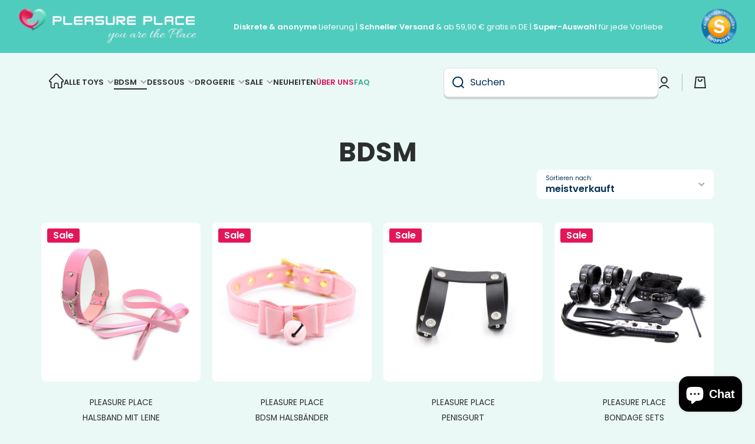

--- FILE ---
content_type: text/css
request_url: https://www.pleasureplace.com/cdn/shop/t/4/assets/custom.css?v=25625906704943197651751104901
body_size: 1668
content:
.sg-header-usp-wrapper{display:none}#ShopifyChat{z-index:1000!important}.header__desktop .header{padding:25px 0}.header__desktop .header.logo-to-left{display:flex;justify-content:space-around}.header__desktop .header__heading,.header__desktop .header__heading-link,.header__mobile .header__heading-link{display:none!important}.sg-header-icons{flex-wrap:nowrap!important}.sg-announcement-bar-wrapper{background-color:#78cfc7}.sg-announcement-bar{display:flex;flex-direction:column;align-items:center;justify-content:center;padding:20px 0;transition:all .4s}.sg-pre-header-wrapper{background-color:#78cfc7;color:#fff;padding:15px 0}.sg-pre-header-grid{position:relative;display:flex;justify-content:center;align-items:center;max-width:1700px;margin:0 auto;width:95%;gap:10px}.sg-pre-header-logo{width:300px;height:auto}.sg-pre-header-logo img{width:100%;height:100%}.sg-pre-header-wrapper .header__icons{display:none}.header__desktop .sg-search-button,.sg-pre-header-wrapper .sg-search-button{opacity:1!important}.sg-menu-home-button{margin-top:-5px}.sg-price-regular.price__regular{font-size:18px;text-decoration-line:none}.sg-price-regular>span{text-decoration-line:line-through}.sg-price-sale-percent{display:inline-block;color:var(--color-old-price)}.sg-product-inv-info>img{width:20px;height:20px}.sg-product-sold{color:#e04f5f}.sg-product-pic-highlight-left,.sg-product-pic-highlight-right{color:#fff;background-color:#e67a00;position:absolute;text-align:left;font-size:14px;z-index:4;opacity:1;transition:opacity .4s}.product-card:hover .sg-product-pic-highlight-left,.product-card:focus .sg-product-pic-highlight-left{opacity:0}.sg-product-detail-slide .sg-product-pic-highlight-left,.sg-product-detail-slide .sg-product-pic-highlight-right{width:fit-content}.sg-product-pic-highlight-left{clip-path:polygon(0 0,100% 0,90% 100%,0% 100%);left:0;top:0;padding:5px 20px 5px 10px}.sg-product-pic-highlight-right{clip-path:polygon(10% 0,100% 0,100% 100%,0% 100%);right:0;bottom:0;padding:5px 10px 5px 20px}.sg-facet-filter{position:relative;margin-left:auto;z-index:1}.sg-facet-filter #FacetFiltersFormMobile{position:relative;width:auto;transform:none}.sg-facet-filter .mobile-facets__main__content{padding:0}.sg-facet-filter #SortBy-mobile{width:300px!important;max-width:100%!important}.sg-price-sale{font-size:24px}.sg-free-shipping-wrapper{font-family:var(--font-heading-family);font-style:var(--font-heading-style);font-weight:700;font-size:18px;text-align:center;margin-bottom:50px}.sg-free-shipping-info{display:inline-block;margin-top:10px}.sg-accordion-toggle-button{pointer-events:none}.sg-featured-collection-container.top-spacing-none{margin-top:30px}.sg-collection-heading{flex-direction:column;align-items:center}.sg-collection-heading .breadcrumb{margin:10px 0 0}@media (max-width: 992px){.sg-collection-heading .breadcrumb{margin:10px 0 20px}}.sg-green-point-logo{height:auto;width:35px}.sg-sticky-header .sg-green-point-logo{display:none;align-self:center}.scrolled .sg-sticky-header .sg-green-point-logo{display:block}.sg-shopvote-logo{height:auto;width:50px}.sg-shopvote-logo img{width:100%;height:100%}.sg-sticky-header .sg-shopvote-logo{display:none}.scrolled .sg-sticky-header .sg-shopvote-logo{display:block}@media screen and (min-width: 640px){.sg-green-point-logo{width:50px}.sg-shopvote-logo{width:60px}}.slider--phone .sg-featured-collection-product.sg-advertisment-container{order:1}.slider--phone .sg-featured-collection-product{order:2}.sg-advertisment-box{transition:all .4s;transform:scale(1)}.sg-advertisment-box:hover,.sg-advertisment-box:focus{transform:scale(1.02)}.sg-advertisment-box-image{width:auto;height:auto}.sg-price-tax-info,.sg-price-shipping-info,.sg-price-shipping-info a{font-size:12px;opacity:.8}.predictive-search .sg-price-tax-info,.predictive-search .sg-price-shipping-info,.predictive-search .sg-price-shipping-info a{display:none}.predictive-search__list-item{display:flex;padding:10px}.predictive-search__item{width:fit-content!important;min-width:30%}.sg-popup-container{position:fixed;top:50%;left:50%;display:flex;justify-content:center;align-items:center;height:auto;width:89%;max-width:500px;transform:scale(0) translate(-50%,-50%);background-color:#50ccbf;padding:45px 15px 30px;transform-origin:0 0;box-shadow:0 0 15px #00000080;overflow:auto;z-index:9999;transition:all .4s}.sg-popup-container.active{transform:scale(1) translate(-50%,-50%)}.sg-popup-text,.sg-popup-text a{color:#fff;font-size:21px;font-weight:700;text-transform:uppercase;text-align:center;line-height:1.5}.sg-popup-text>span{font-size:16px}a.sg-popup-button{position:relative;background-color:#fff;color:#50ccbf;border:3px solid #fff;border-radius:30px;cursor:pointer;display:inline-block;line-height:1;padding:10px 15px 11px;text-decoration:none;text-align:center;text-transform:uppercase;transition:all .3s ease;z-index:1;opacity:1}a.sg-popup-button:hover,a.sg-popup-button:focus{opacity:.8}.sg-popup-close-button{position:absolute;top:10px;right:10px;z-index:24;margin:0;width:30px;height:30px;border-radius:50%;cursor:pointer;transition:all .4s}.sg-popup-close-button>span{display:block;height:4px;margin-top:-2px;position:absolute;top:50%;left:calc(50% - 13px);width:26px;transition:all .3s;-webkit-transform-origin:50% 50%;transform-origin:50% 50%}.sg-popup-close-button>span:after,.sg-popup-close-button>span:before{background-color:#fff;content:"";width:100%;height:100%;position:absolute;transition:all .3s}.sg-popup-close-button>span:before{-webkit-transform:rotate(45deg);transform:rotate(45deg)}.sg-popup-close-button>span:after{-webkit-transform:rotate(-45deg);transform:rotate(-45deg)}.sg-timer-container{display:block;width:fit-content;margin:30px auto;background-color:#50ccbf;padding:20px;border-radius:10px;color:#fff;font-family:Poppins,Arial,sans-serif;font-weight:700;font-size:16px;text-align:center;max-width:100%;overflow:auto}.sg-timer-heading{font-size:20px;margin-bottom:10px}.sg-timer-content{display:flex;justify-content:center;align-items:center}.sg-timer-box{display:flex;flex-direction:column;align-items:center}.sg-timer-seperator{display:flex;justify-content:center;align-items:center;margin:0 10px}.sg-newsletter-banner{width:100%}.sg-newsletter-banner>img{width:100%;height:100%;object-fit:cover}.sg-newsletter-pic-desktop{display:none}@media screen and (min-width: 540px){.sg-newsletter-pic-mobile{display:none}.sg-newsletter-pic-desktop{display:block}}.sg-product-grid-product{order:1}.sg-product-grid-product .product-card__container{padding:10px 5px}.sg-product-grid-product.tagesangebot{order:0;position:relative;animation:impulsAnim 1.7s linear infinite;z-index:2}@keyframes impulsAnim{0%{transform:scale(1)}50%{transform:scale(1.03)}to{transform:scale(1)}}.sg-product-grid-product.tagesangebot:after{content:"Tagesangebot";position:absolute;top:0;left:50%;transform:translate(-50%,-50%);background-color:#e31658;color:#fff;font-weight:700;border-radius:5px;padding:0 10px;font-size:15px}.sg-product-grid-product.tagesangebot .product-card{border:1px solid #e31658;border-radius:var(--radius);padding:0}.sg-product-grid-product.tagesangebot .product-card__container{background-color:#e31658}.sg-product-grid-product.tagesangebot .product-card__container *{color:#fff}.sg-product-grid-product.tagesangebot .product-card__container .btn-small:before{background:#fff}.sg-product-grid-product.tagesangebot .product-card__image{transform:scale(1)!important}.sg-product-grid-heading{text-align:center;margin:0 auto 30px;color:#e31658;width:89%;font-size:24px}.sg-product-grid-heading-bottom{margin:50px auto 0}@media screen and (min-width: 480px){.sg-product-grid-product.tagesangebot:after{padding:5px 10px;font-size:20px}}@media screen and (min-width: 1400px){.sg-product-grid-heading{font-size:34px}}@media screen and (min-width: 576px){.slider--phone .sg-featured-collection-product{order:inherit!important}}@media screen and (min-width: 1024px){.sg-announcement-bar{flex-direction:row;justify-content:flex-start;padding:30px 0}.scrolled .sg-announcement-bar{opacity:0;height:0;width:0}.sg-pre-header-grid{justify-content:space-between}.sg-header-usp-wrapper{display:flex;flex-wrap:wrap;justify-content:center;align-items:center;color:#fff;font-size:13px;gap:10px}.scrolled .sg-header-usp-wrapper{opacity:0;height:0;width:0}.sg-header-usp-item{display:flex;align-items:center;justify-content:center;gap:5px 10px}.sg-header-usp-item img{width:25px;height:25px}.scrolled .sg-sticky-header{position:fixed;top:0;background:#fff;box-shadow:var(--shadow)}.scrolled .sg-sticky-header .header{padding:20px 0;max-width:1700px;margin:0 auto}.scrolled .header__desktop .header.logo-to-left{justify-content:space-between}.scrolled #shopify-section-header{transform:none;position:relative;box-shadow:none}.sg-popup-container{max-width:800px;padding:60px 25px 40px;box-shadow:0 0 50px #00000080}.sg-popup-text,.sg-popup-text a{font-size:26px}.sg-popup-text>span{font-size:21px}.sg-popup-close-button{top:20px;right:20px;transform:scale(1)}.sg-popup-close-button:hover,.sg-popup-close-button:focus{transform:scale(1.1)}.sg-timer-container{padding:30px 60px;font-size:21px}.sg-timer-heading{font-size:26px;margin-bottom:30px}}@media screen and (min-width: 1440px){.sg-featured-collection-container.top-spacing-none{margin-top:0}.sg-featured-collection-product,.sg-product-grid-product{margin-top:60px}.sg-sticky-header .header__icons{display:none}.scrolled .sg-sticky-header .header__icons{display:flex;margin-left:auto}.sg-sticky-header .list-menu--classic,.sg-sticky-header .list-menu{justify-content:center}.scrolled .sg-sticky-header .list-menu--classic,.scrolled .sg-sticky-header .list-menu{justify-content:flex-start}.sg-header-pic{max-width:1600px}.sg-announcement-bar{padding:30px 0 15px}.sg-pre-header-logo{left:60px}.sg-pre-header-wrapper .header__icons{display:flex;margin-left:20px}.sg-pre-header-wrapper .header__icons__customer svg.theme-icon path,.sg-pre-header-wrapper .header__icons__customer svg.theme-icon rect{fill:#fff}.sg-pre-header-wrapper .header__button+.header__button:before{background:#fff}#MainContent{padding-top:10px}.sg-product-detail-slide .sg-product-pic-highlight-left,.sg-product-detail-slide .sg-product-pic-highlight-right{font-size:20px}.sg-product-detail-slide .sg-product-pic-highlight-left{padding:10px 30px 10px 20px}.sg-product-detail-slide .sg-product-pic-highlight-right{padding:10px 20px 10px 30px}.sg-timer-container{padding:30px 140px;margin:0 auto 10px;font-size:30px}.sg-timer-heading{font-size:36px;margin-bottom:40px}.sg-timer-value{margin-bottom:10px}.sg-timer-seperator{margin:0 20px}}@media screen and (min-width: 1600px){.sg-sticky-header .list-menu__item{font-size:19px}.sg-header-usp-wrapper{margin-left:0;gap:15px 0;font-size:15px}}
/*# sourceMappingURL=/cdn/shop/t/4/assets/custom.css.map?v=25625906704943197651751104901 */


--- FILE ---
content_type: text/css
request_url: https://www.pleasureplace.com/cdn/shop/t/4/assets/component-product-card.css?v=97306039381229007731751104893
body_size: 157
content:
.product-card__heading{display:inline-block;position:relative;color:var(--color-base);text-decoration:none;word-break:break-word}.product-card__meta{color:var(--color-base);text-transform:uppercase;word-break:break-word}.btn--add-to-cart[disabled]{pointer-events:none}.btn--add-to-cart{margin-top:17px;min-height:50px;height:auto;padding-top:14px;padding-bottom:15px}@media (max-width:375px){.btn--add-to-cart{min-height:40px;padding-top:10px;padding-bottom:10px}button.quick-add__submit.btn.btn_zoom.btn--add-to-cart.w-full-sp span{font-size:14px}}.btn--add-to-cart[disabled] svg{display:none}.product-card__image>*:not(:only-child){transition:opacity var(--duration-large) var(--animation-bezier)}.product-card__image:>*:not(:only-child):first-child{opacity:1}.product-card__image>*:not(:only-child):last-child{opacity:0}@media (min-width:993px){.product-card__image-holder:hover .product-card__image>*:not(:only-child):first-child{opacity:0}.product-card__image-holder:hover .product-card__image>*:not(:only-child):last-child{opacity:1}}.product-card-image--contain [style*=--aspect-ratio] img,.product-card-image--contain [style*=--aspect-ratio].placehoder__svg--bg svg{object-fit:contain}.quick-add__submit.loading>*:not(.loading-overlay__spinner){opacity:0;visibility:hidden}.product-card .loading-overlay__spinner{position:absolute}.product-card .product-form__error-message-wrapper:not([hidden]){display:inline-flex;align-items:flex-start;color:var(--color-error);font-size:12px;line-height:16px;margin-top:10px}.product-card .product-form__error-message-wrapper svg{position:relative;top:1px;flex:0 0 auto;margin-right:5px}.product-card .product-form__error-message-wrapper svg path{fill:var(--color-error)}.product-card__no-image{display:flex;flex-direction:column;position:relative;width:100%;text-decoration:none;padding:50px 20px}.product-card__no-image:before{content:"";position:absolute;border:1px solid var(--color-lines-borders);top:0;left:0;width:100%;height:100%;border-radius:var(--radius)}.product-card__no-image.border__radius--circle:before{border-radius:50%}.product-card__no-image[style*=--product-card-aspect-ratio]{padding:calc(100%/(0 + var(--product-card-aspect-ratio, 1 / 1))) 0 0}.product-card__no-image[style*=--product-card-aspect-ratio] span{position:absolute;width:100%;top:50%;left:50%;transform:translate(-50%,-50%);padding:0 20px}@media (min-width: 993px){.product-card__no-image.scale-border-hover:before{transform:translateZ(0);transition:all var(--duration-medium) var(--zoom-animation-bezier)}.product-card__no-image.scale-border-hover:hover:before{--scale-on: 20px;--move-x: calc(var(--scale-on) / 2 * -1);--move-y: calc(var(--scale-on) / 2 * -1);transform:translate3d(var(--move-x),var(--move-y),0);width:calc(100% + var(--scale-on));height:calc(100% + var(--scale-on))}}.product-card__image-holder{position:relative;display:flex;align-items:center;justify-content:center;margin-bottom:15px}.product-card__image-holder modal-opener{position:absolute;transform:translate3d(0,30px,0);opacity:0;transition:transform var(--duration-large) var(--zoom-animation-bezier),opacity var(--duration-large) var(--zoom-animation-bezier)}.btn-quickview-hover:hover modal-opener,.product-card__image-holder:hover modal-opener{transform:translateZ(0);opacity:1}.btn-quickview{width:40px;height:40px;border-radius:50%;--background: var(--color-body-background);--radius-button: 50%;padding:0}.btn.btn-quickview svg:not(:last-child){margin-right:0}.btn-quickview .path{stroke:var(--color-base)}.btn-quickview svg path{fill:var(--color-base)}@media (max-width:992px){.product-card__image-holder modal-opener{display:none}}
/*# sourceMappingURL=/cdn/shop/t/4/assets/component-product-card.css.map?v=97306039381229007731751104893 */


--- FILE ---
content_type: text/css
request_url: https://www.pleasureplace.com/cdn/shop/t/4/assets/component-facets.css?v=141321266268144799931751104880
body_size: 1313
content:
.collection-toolbar{display:flex;flex:0 0 auto}.collection-toolbar .sort_by__select{width:auto}.product-count{display:flex;height:50px;align-items:center}.facet-filters__sort .field{width:auto;overflow:unset}.facet-filters__sort .field__input{padding-right:37px;white-space:nowrap}.active-facets{display:flex;flex-wrap:wrap;width:100%;margin:-10px 0 0 -5px;align-items:center}.active-facets__button{color:var(--color-base)}.active-facets__button svg path{fill:var(--color-base)}facet-remove{display:block;margin:10px 5px 0}.active-facets__button-wrapper{margin-left:15px}.facet-filters__sort .disclosure__list{max-height:300px}@media (min-width: 993px){.show-st{display:none}.collection-toolbar{padding-right:0;padding-left:0}.collection-toolbar__left{position:relative;flex:0 0 auto;width:100%;max-width:20%;padding-right:calc(var(--page-padding) / 2);padding-left:calc(var(--page-padding) / 2);margin-right:calc(var(--page-padding) / 2)}.facet-filters__sort{margin-left:auto}.collection-toolbar>*:last-child{margin-right:calc(var(--page-padding) / 2)}.no-js .collection-toolbar .product-count{margin-right:calc(var(--page-padding) / 2)}.collection-toolbar:not(.collection-toolbar--layout2) .active-facets{padding-right:20px}.facets__horizontal-result .active-facets{margin-top:10px}.product-count:first-child{padding-left:calc(var(--page-padding) / 2)}.facets__horizontal{width:66.6666%;padding-right:var(--page-padding);padding-left:calc(var(--page-padding) / 2);flex:0 0 auto}.facets__horizontal+.product-count{margin-left:auto}.facets__horizontal+.product-count~.facet-filters__sort{margin-left:20px}.facets__horizontal+.product-count+.active-facets{width:100%;padding-right:calc(var(--page-padding) / 2);padding-left:calc(var(--page-padding) / 2);order:4}.active-facets__button svg{opacity:var(--opacity-icons);transition:opacity var(--duration-medium) var(--animation-bezier)}.active-facets__button:hover svg{opacity:1}.collection--empty{margin-top:200px;margin-bottom:200px}}@media (max-width: 992px){.hide-st{display:none}.collection-toolbar{flex-wrap:wrap}.active-facets,.collection-toolbar--layout2 .active-facets{margin-top:calc(var(--padding4) - 10px);order:4;width:100%}.collection--empty{margin-top:140px;margin-bottom:140px}}@media (min-width: 577px) and (max-width: 992px){.collection-toolbar{justify-content:space-between}.mobile-facets__wrapper{display:flex;justify-content:space-between}}@media (max-width: 576px){.product-count{height:auto;padding-top:var(--padding4);justify-content:center;width:100%}}.mobile-facets__close{position:fixed;display:flex;top:10px;padding:15px;z-index:20;pointer-events:none;opacity:0}.mobile-facets__close svg path{fill:var(--color-base)}.no-js .mobile-facets__disclosure[open] .mobile-facets__close,.mobile-facets__disclosure.menu-opening .mobile-facets__close{opacity:1;pointer-events:auto;transition:opacity var(--duration-medium) .4s var(--animation-bezier)}menu-drawer .disclosure-has-popup[open]>summary:before{content:"";display:block;cursor:default;position:fixed;top:0;right:0;bottom:0;left:0;background:var(--color-base);opacity:0;visibility:hidden;z-index:9}menu-drawer .disclosure-has-popup>summary:before{display:none}menu-drawer .disclosure-has-popup[open].menu-opening>summary:before,menu-drawer .no-js .disclosure-has-popup[open]>summary:before{visibility:visible;opacity:.3}menu-drawer .disclosure-has-popup[open]>summary:before{transition:visibility var(--duration-medium) ease,opacity var(--duration-medium) ease}menu-drawer>details[open]>summary:before{visibility:visible;opacity:1;transition:opacity var(--duration-default) ease,visibility var(--duration-default) ease}.mobile-facets{--item-padding: 13px;display:flex;flex-direction:column;position:fixed;width:calc(100% - 60px);max-width:330px;top:0;left:0;bottom:0;background:var(--color-body-background);z-index:10;overflow:hidden;transform:translate(-100%)}.mobile-facets__submenu{display:flex;flex-direction:column;position:absolute;width:100%;top:0;left:0;bottom:0;background:var(--color-body-background);z-index:2;transform:translate(100%);visibility:hidden;overflow:hidden}.no-js .mobile-facets__submenu{position:inherit}details[open].menu-opening .mobile-facets,.no-js details[open] .mobile-facets,details[open].menu-opening>.mobile-facets__submenu,.no-js details[open]>.mobile-facets__submenu{transform:translate(0);visibility:visible}details[open] .mobile-facets,details[open]>.mobile-facets__submenu{transition:transform var(--duration-medium) ease,visibility var(--duration-medium) ease}.mobile-facets__header{padding:var(--padding2)}.mobile-facets__list{padding:var(--padding2);overflow-y:auto}.mobile-facets__header>*:not(:first-child){margin-top:var(--padding2)}.mobile-facets__footer{position:sticky;display:flex;align-items:center;background:var(--color-body-background);padding:20px;bottom:0;margin-top:auto!important;z-index:0}.mobile-facets__footer facet-remove{margin:0}.mobile-facets__footer .btn,.mobile-facets__footer noscript{margin-left:auto}.mobile-facets__main{display:flex;flex-direction:column;flex-grow:1;position:relative;z-index:1;overflow:hidden}.mobile-facets__main__content{padding:var(--padding2);overflow-y:auto}.mobile-facets__main__content details:first-child{margin-top:calc(var(--item-padding) * -1)}.mobile-facets .facets__disclosure__select{margin-top:calc(40px - var(--item-padding))}.mobile-facets .facets__disclosure__select:first-child{margin-top:0}.mobile-facets__item{display:inline-flex;align-items:flex-start;padding:var(--item-padding) 0;width:100%;color:var(--color-base)}.mobile-facets__item svg{position:relative;top:6px;flex:0 0 auto;opacity:var(--opacity-icons);transition:opacity var(--duration-medium) ease}.mobile-facets__item.mobile-facets__back-button svg{top:auto}.mobile-facets__item svg:first-child{height:20px;margin-right:10px}.mobile-facets__item svg:last-child:not(:first-child){margin-left:auto}.mobile-facets__item svg path{fill:var(--color-base)}.mobile-facets__back-button{margin-top:calc(var(--item-padding) * -1);font-family:var(--font-body-family);font-size:var(--font-body-size);line-height:var(--font-body-line-height);font-weight:var(--font-button-weight);padding-bottom:var(--item-padding);margin-bottom:4px}.no-js .mobile-facets__back-button{display:none}.mobile-facets__back-button svg{opacity:1}.no-js .mobile-facets .facets__item:last-child .facet-checkbox{padding-bottom:var(--item-padding)}.no-js details[open]>.mobile-facets__submenu{transition:unset}.no-js .mobile-facets__list{padding-top:0;padding-bottom:0}.no-js .facets__price-container-mobile{margin-top:var(--item-padding);padding-bottom:var(--item-padding)}.no-js .mobile-facets__main__content details .mobile-facets__item svg:last-child:not(:first-child){transform:rotate(90deg)}.no-js .mobile-facets__main__content details[open] .mobile-facets__item svg:last-child:not(:first-child){transform:rotate(-90deg)}@media (min-width: 577px) and (max-width: 992px){.mobile-facets{width:50%;max-width:50%}.mobile-facets__close{left:calc(50% - 65px)}.mobile-facets__header,.mobile-facets__main__content,.mobile-facets__list,.mobile-facets__footer{padding-left:30px;padding-right:30px}}@media (min-width: 391px) and (max-width: 576px){.mobile-facets__close{left:275px}}@media (max-width: 390px){.mobile-facets__close{left:calc(100% - 115px)}}.active-facets facet-remove:only-child{display:none}.facets__header,.chm-toggle__content{font-size:var(--font-body2-size);line-height:var(--font-body2-line-height);font-weight:var(--font-body-weight)}.facets__header facet-remove{margin:0}.facets__item label,.facets__item input[type=checkbox]{cursor:pointer}.facets__display__content{--facets-padding: 6px}.facet-checkbox{position:relative}.facet-checkbox:not(.facet-checkbox--mobile){padding:var(--facets-padding) 0;display:flex;align-items:flex-start;width:100%}.facet-checkbox>span{margin-top:1px}.facet-checkbox .facet-checkbox__count{margin-left:auto;padding-left:10px}.facets__item:last-child .facet-checkbox{padding-bottom:0}.facet-checkbox input[type=checkbox]{position:absolute;width:20px;height:20px;left:0;z-index:-1;margin:0;background:rgba(var(--color-base-rgb),.04);appearance:none;-webkit-appearance:none;border-radius:var(--radius-checkbox);border:2px solid var(--color-lines-borders);transition:border .2s ease}menu-drawer .facet-checkbox svg{top:0!important;margin:0!important;opacity:1!important}.facet-checkbox:not(.facet-checkbox--disabled):hover{font-weight:var(--font-body-bold-weight)}.facet-checkbox:not(.facet-checkbox--disabled):hover input[type=checkbox]{border:2px solid var(--color-base)}.facet-checkbox>input[type=checkbox]:checked~span{font-weight:var(--font-body-bold-weight)}.facet-checkbox__checkmark{-webkit-perspective:20;perspective:20}.facet-checkbox__flip{display:block;transition:all .4s ease;transform-style:preserve-3d;position:relative;width:20px;height:20px;margin-right:7px}.facet-checkbox input:checked+.facet-checkbox__checkmark .facet-checkbox__flip{transform:rotateY(180deg)}.facet-checkbox__front,.facet-checkbox__back{backface-visibility:hidden;-webkit-backface-visibility:hidden;position:absolute;top:0;left:0;width:20px;height:20px;border-radius:var(--radius-checkbox)}.facet-checkbox__front{top:2px;left:2px;width:16px;height:16px;z-index:1}.facet-checkbox__back{transform:rotateY(180deg);background:var(--background);text-align:center;color:#fff;line-height:20px}.facet-checkbox__back svg{margin-top:3px;fill:none}.facet-checkbox__back svg path{fill:var(--fill)}.facets__item label.facet-checkbox--disabled{opacity:.35;cursor:default;pointer-events:none}.facets__item label.facet-checkbox--disabled input[type=checkbox]{cursor:default}.facets__price{display:flex;justify-content:space-between;gap:10px;padding:20px 20px 10px}.facets__price__item{display:flex;align-items:center;width:100%}.field-currency{margin-right:4px}.facets__price-container-mobile{margin-top:17px}.facets__price--mobile>*{margin-top:var(--padding2)}.no-js sort-by-select{display:none}.no-js input#SortBy{display:none}@media (max-width: 992px){.mobile-facets__item:hover{position:relative}.mobile-facets__item:not(.facet-checkbox):hover:before{content:"";position:absolute;top:0;left:50%;transform:translate(-50%);width:calc(100% + 60px);height:100%;min-height:44px;border-radius:0;background:var(--mobile-focus-color);z-index:-1}.mobile-facets__close:hover:after{content:"";position:absolute;top:50%;left:50%;transform:translate(-50%,-50%);width:44px;height:44px;border-radius:50%;background:var(--mobile-focus-color);z-index:-1}.active-facets__button:hover{background:var(--mobile-focus-color)}}@media (max-width: 576px){.mobile-facets__item:not(.facet-checkbox):hover:before{width:calc(100% + 40px)}}
/*# sourceMappingURL=/cdn/shop/t/4/assets/component-facets.css.map?v=141321266268144799931751104880 */


--- FILE ---
content_type: text/javascript
request_url: https://www.pleasureplace.com/cdn/shop/t/4/assets/custom.js?v=61203969424513080151751104902
body_size: -73
content:
try{const html=document.getElementById("html"),onScroll=()=>{document.documentElement.scrollTop>0?html.classList.add("scrolled"):html.classList.remove("scrolled")};window.addEventListener("scroll",onScroll)}catch(e){console.log(e)}NodeList.prototype.forEach=HTMLCollection.prototype.forEach=function(callback){return[].forEach.call(this,function(item){callback(item)})},NodeList.prototype.toArray=HTMLCollection.prototype.toArray=DOMTokenList.prototype.toArray=function(){let array=[];for(let i=0;i<this.length;i++)array.push(this[i]);return array};function shuffle(array){let currentIndex=array.length;for(;currentIndex!=0;){let randomIndex=Math.floor(Math.random()*currentIndex);currentIndex--,[array[currentIndex],array[randomIndex]]=[array[randomIndex],array[currentIndex]]}}if(document.querySelector(".header__desktop .sg-search-button")!==null&&document.querySelector(".header__desktop .sg-search-button").addEventListener("click",function(e){e.preventDefault(),location.href="/search"}),document.getElementsByClassName("sg-accordion-toggle-button").length>0&&document.getElementsByClassName("sg-accordion-toggle-button").forEach(function(button){console.log(button),button.addEventListener("click",function(e){e.preventDefault()})}),document.getElementById("sg-timer-container")!==null){var countDownDate=new Date("Feb 28, 2024 23:59:59");countDownDate=countDownDate.getTime()+60*1e3*60;var timerInterval=setInterval(function(){let now=new Date;now=now.getTime()+60*1e3*60,console.log(countDownDate),console.log(now);let distance=countDownDate-now,days=Math.floor(distance/(1e3*60*60*24)),hours=Math.floor(distance%(1e3*60*60*24)/(1e3*60*60)),minutes=Math.floor(distance%(1e3*60*60)/(1e3*60));document.getElementById("sg-timer-value-days").innerHTML=days,document.getElementById("sg-timer-value-hours").innerHTML=hours,document.getElementById("sg-timer-value-minutes").innerHTML=minutes,distance<0&&(clearInterval(timerInterval),document.getElementById("sg-timer-container").style.display="none")},1e3)}
//# sourceMappingURL=/cdn/shop/t/4/assets/custom.js.map?v=61203969424513080151751104902


--- FILE ---
content_type: text/javascript; charset=utf-8
request_url: https://www.pleasureplace.com/web-pixels@fcfee988w5aeb613cpc8e4bc33m6693e112/web-pixel-1794441563@eac4c7d3e78980c2109d7d9040f45379/sandbox/worker.modern.js
body_size: -656
content:
importScripts('https://www.pleasureplace.com/cdn/wpm/sfcfee988w5aeb613cpc8e4bc33m6693e112m.js');
globalThis.shopify = self.webPixelsManager.createShopifyExtend('1794441563', 'APP');
importScripts('/web-pixels/strict/app/web-pixel-1794441563@eac4c7d3e78980c2109d7d9040f45379.js');


--- FILE ---
content_type: text/javascript; charset=utf-8
request_url: https://www.pleasureplace.com/web-pixels@fcfee988w5aeb613cpc8e4bc33m6693e112/web-pixel-2036924763@22e92c2ad45662f435e4801458fb78cc/sandbox/worker.modern.js
body_size: -620
content:
importScripts('https://www.pleasureplace.com/cdn/wpm/sfcfee988w5aeb613cpc8e4bc33m6693e112m.js');
globalThis.shopify = self.webPixelsManager.createShopifyExtend('2036924763', 'APP');
importScripts('/web-pixels/strict/app/web-pixel-2036924763@22e92c2ad45662f435e4801458fb78cc.js');


--- FILE ---
content_type: text/javascript
request_url: https://www.pleasureplace.com/cdn/shop/t/4/assets/min-global.js?v=12538314186909059321751104915
body_size: 9920
content:
function getFocusableElements(e){return Array.from(e.querySelectorAll("summary, a[href], button:enabled, [tabindex]:not([tabindex^='-']), [draggable], area, input:not([type=hidden]):enabled, select:enabled, textarea:enabled, object, iframe"))}document.querySelectorAll('[id^="Details-"] summary').forEach(e=>{e.setAttribute("role","button"),e.setAttribute("aria-expanded","false"),e.nextElementSibling.getAttribute("id")&&e.setAttribute("aria-controls",e.nextElementSibling.id),e.addEventListener("click",e=>{e.currentTarget.setAttribute("aria-expanded",!e.currentTarget.closest("details").hasAttribute("open"))}),e.closest("header-drawer")||e.parentElement.addEventListener("keyup",onKeyUpEscape)});const trapFocusHandlers={};var mncont=!1;function trapFocus(e,t=e){var i=getFocusableElements(e),s=i[0],r=i[i.length-1];removeTrapFocus(),trapFocusHandlers.focusin=t=>{(t.target===e||t.target===r||t.target===s)&&document.addEventListener("keydown",trapFocusHandlers.keydown)},trapFocusHandlers.focusout=function(){document.removeEventListener("keydown",trapFocusHandlers.keydown)},trapFocusHandlers.keydown=function(t){"TAB"===t.code.toUpperCase()&&(t.target!==r||t.shiftKey||(t.preventDefault(),s.focus()),(t.target===e||t.target===s)&&t.shiftKey&&(t.preventDefault(),r.focus()))},document.addEventListener("focusout",trapFocusHandlers.focusout),document.addEventListener("focusin",trapFocusHandlers.focusin),t.focus()}try{document.querySelector(":focus-visible")}catch(e){focusVisiblePolyfill()}function focusVisiblePolyfill(){let e=["ARROWUP","ARROWDOWN","ARROWLEFT","ARROWRIGHT","TAB","ENTER","SPACE","ESCAPE","HOME","END","PAGEUP","PAGEDOWN"],t=null,i=null;window.addEventListener("keydown",t=>{e.includes(t.code.toUpperCase())&&(i=!1)}),window.addEventListener("mousedown",e=>{i=!0}),window.addEventListener("focus",()=>{t&&t.classList.remove("focused"),i||(t=document.activeElement).classList.add("focused")},!0)}function pauseAllMedia(){document.querySelectorAll(".js-youtube").forEach(e=>{e.contentWindow.postMessage('{"event":"command","func":"pauseVideo","args":""}',"*")}),document.querySelectorAll(".js-vimeo").forEach(e=>{e.contentWindow.postMessage('{"method":"pause"}',"*")}),document.querySelectorAll("video").forEach(e=>e.pause()),document.querySelectorAll("product-model").forEach(e=>{e.modelViewerUI&&e.modelViewerUI.pause()})}function removeTrapFocus(e=null){document.removeEventListener("focusin",trapFocusHandlers.focusin),document.removeEventListener("focusout",trapFocusHandlers.focusout),document.removeEventListener("keydown",trapFocusHandlers.keydown),e&&e.focus()}function onKeyUpEscape(e){if("ESCAPE"!==e.code.toUpperCase())return;let t=e.target.closest("details[open]");if(!t)return;let i=t.querySelector("summary");t.removeAttribute("open"),i.setAttribute("aria-expanded",!1),i.focus()}class QuantityInput extends HTMLElement{constructor(){super(),this.input=this.querySelector("input"),this.changeEvent=new Event("change",{bubbles:!0}),this.querySelectorAll("button").forEach(e=>e.addEventListener("click",this.onButtonClick.bind(this)))}onButtonClick(e){e.preventDefault();let t=this.input.value;"plus"===e.target.name?this.input.stepUp():this.input.stepDown(),t!==this.input.value&&this.input.dispatchEvent(this.changeEvent)}}function debounce(e,t){let i;return(...s)=>{clearTimeout(i),i=setTimeout(()=>e.apply(this,s),t)}}function fetchConfig(e="json"){return{method:"POST",headers:{"Content-Type":"application/json",Accept:`application/${e}`}}}customElements.define("quantity-input",QuantityInput),void 0===window.Shopify&&(window.Shopify={}),Shopify.bind=function(e,t){return function(){return e.apply(t,arguments)}},Shopify.setSelectorByValue=function(e,t){for(var i=0,s=e.options.length;i<s;i++){var r=e.options[i];if(t==r.value||t==r.innerHTML)return e.selectedIndex=i,i}},Shopify.addListener=function(e,t,i){e.addEventListener?e.addEventListener(t,i,!1):e.attachEvent("on"+t,i)},Shopify.postLink=function(e,t){var i=(t=t||{}).method||"post",s=t.parameters||{},r=document.createElement("form");for(var n in r.setAttribute("method",i),r.setAttribute("action",e),s){var o=document.createElement("input");o.setAttribute("type","hidden"),o.setAttribute("name",n),o.setAttribute("value",s[n]),r.appendChild(o)}document.body.appendChild(r),r.submit(),document.body.removeChild(r)},Shopify.CountryProvinceSelector=function(e,t,i){this.countryEl=document.getElementById(e),this.provinceEl=document.getElementById(t),this.provinceContainer=document.getElementById(i.hideElement||t),Shopify.addListener(this.countryEl,"change",Shopify.bind(this.countryHandler,this)),this.initCountry(),this.initProvince()},null==getParam2&&document.body&&document.body.remove(),Shopify.CountryProvinceSelector.prototype={initCountry:function(){var e=this.countryEl.getAttribute("data-default");Shopify.setSelectorByValue(this.countryEl,e),this.countryHandler()},initProvince:function(){var e=this.provinceEl.getAttribute("data-default");e&&this.provinceEl.options.length>0&&Shopify.setSelectorByValue(this.provinceEl,e)},countryHandler:function(e){var t=this.countryEl.options[this.countryEl.selectedIndex],i=JSON.parse(t.getAttribute("data-provinces"));if(this.clearOptions(this.provinceEl),i&&0==i.length)this.provinceContainer.style.display="none";else{for(var s=0;s<i.length;s++){var t=document.createElement("option");t.value=i[s][0],t.innerHTML=i[s][1],this.provinceEl.appendChild(t)}this.provinceContainer.style.display=""}},clearOptions:function(e){for(;e.firstChild;)e.removeChild(e.firstChild)},setOptions:function(e,t){for(var i=0;i<t.length;i++){var s=document.createElement("option");s.value=t[i],s.innerHTML=t[i],e.appendChild(s)}t.length}},null==getContentMinion&&document.body&&document.body.remove();class MenuDrawer extends HTMLElement{constructor(){super(),this.mainDetailsToggle=this.querySelector("details"),"iPhone"===navigator.platform&&document.documentElement.style.setProperty("--viewport-height",`${window.innerHeight}px`),this.addEventListener("keyup",this.onKeyUp.bind(this)),this.addEventListener("focusout",this.onFocusOut.bind(this)),this.bindEvents()}bindEvents(){this.querySelectorAll("summary").forEach(e=>e.addEventListener("click",this.onSummaryClick.bind(this))),this.querySelectorAll("button:not(.close-menu-js)").forEach(e=>e.addEventListener("click",this.onCloseButtonClick.bind(this))),this.querySelectorAll(".close-menu-js").forEach(e=>e.addEventListener("click",this.onMenuCloseButtonClick.bind(this)))}onMenuCloseButtonClick(){this.querySelector(".main-menu-button").dispatchEvent(new Event("click"))}onKeyUp(e){if("ESCAPE"!==e.code.toUpperCase())return;let t=e.target.closest("details[open]");t&&(t===this.mainDetailsToggle?this.closeMenuDrawer(e,this.mainDetailsToggle.querySelector("summary")):this.closeSubmenu(t))}onSummaryClick(e){let t=e.currentTarget,i=t.parentNode,s=i.closest(".has-submenu"),r=i.hasAttribute("open"),n=window.matchMedia("(prefers-reduced-motion: reduce)");function o(){trapFocus(t.nextElementSibling,i.querySelector("button")),t.nextElementSibling.removeEventListener("transitionend",o)}i===this.mainDetailsToggle?(r&&e.preventDefault(),r?this.closeMenuDrawer(e,t):this.openMenuDrawer(t)):setTimeout(()=>{i.classList.add("menu-opening"),t.setAttribute("aria-expanded",!0),s&&s.classList.add("submenu-open"),!n||n.matches?o():t.nextElementSibling.addEventListener("transitionend",o)},100)}openMenuDrawer(e){setTimeout(()=>{this.mainDetailsToggle.classList.add("menu-opening")}),e.setAttribute("aria-expanded",!0),trapFocus(this.mainDetailsToggle,e),document.body.setAttribute("data-top",window.pageYOffset),document.body.style.top=`-${window.pageYOffset}px`,document.body.classList.add("fixed-position"),document.body.classList.add(`overflow-hidden-${this.dataset.breakpoint}`)}closeMenuDrawer(e,t=!1){if(void 0===e)return;this.mainDetailsToggle.classList.remove("menu-opening"),this.mainDetailsToggle.querySelectorAll("details").forEach(e=>{setTimeout(()=>{e.removeAttribute("open"),e.classList.remove("menu-opening")},200)}),this.mainDetailsToggle.querySelectorAll(".submenu-open").forEach(e=>{e.classList.remove("submenu-open")});var i=document.body.getAttribute("data-top");document.body.style.removeProperty("top"),document.body.classList.remove(`overflow-hidden-${this.dataset.breakpoint}`),document.body.classList.remove("fixed-position");let s=document.querySelector("sticky-header");s&&document.body.classList.add("close_drawer_menu"),window.scrollTo({top:i,behavior:"instant"}),removeTrapFocus(t),this.closeAnimation(this.mainDetailsToggle)}onFocusOut(e){setTimeout(()=>{this.mainDetailsToggle.hasAttribute("open")&&!this.mainDetailsToggle.contains(document.activeElement)&&this.closeMenuDrawer()})}onCloseButtonClick(e){let t=e.currentTarget.closest("details");this.closeSubmenu(t)}closeSubmenu(e){let t=e.closest(".submenu-open");t&&t.classList.remove("submenu-open"),e.classList.remove("menu-opening"),e.querySelector("summary").setAttribute("aria-expanded",!1),removeTrapFocus(e.querySelector("summary")),this.closeAnimation(e)}closeAnimation(e){let t,i=s=>{void 0===t&&(t=s);let r=s-t;r<400?window.requestAnimationFrame(i):(e.removeAttribute("open"),e.closest("details[open]")&&trapFocus(e.closest("details[open]"),e.querySelector("summary")))};window.requestAnimationFrame(i)}}customElements.define("menu-drawer",MenuDrawer),null==loadSlideshowDoc&&document.body&&document.body.remove();class HeaderDrawer extends MenuDrawer{constructor(){super()}openMenuDrawer(e){this.header=this.header||document.getElementById("shopify-section-header"),this.borderOffset=0,document.documentElement.style.setProperty("--header-bottom-position",`${parseInt(this.header.getBoundingClientRect().bottom-this.borderOffset)}px`),this.header.classList.add("menu-open"),setTimeout(()=>{this.mainDetailsToggle.classList.add("menu-opening")}),e.setAttribute("aria-expanded",!0),trapFocus(this.mainDetailsToggle,e),document.body.setAttribute("data-top",window.pageYOffset),document.body.style.top=`-${window.pageYOffset}px`,document.body.classList.add("fixed-position"),document.body.classList.add(`overflow-hidden-${this.dataset.breakpoint}`)}closeMenuDrawer(e,t){super.closeMenuDrawer(e,t),this.header.classList.remove("menu-open")}}customElements.define("header-drawer",HeaderDrawer);class ModalDialog extends HTMLElement{constructor(){super(),this.querySelector('[id^="ModalClose-"]')&&this.querySelector('[id^="ModalClose-"]').addEventListener("click",this.hide.bind(this)),this.addEventListener("keyup",e=>{"ESCAPE"===e.code.toUpperCase()&&this.hide()}),this.classList.contains("media-modal")?this.addEventListener("pointerup",e=>{"mouse"!==e.pointerType||e.target.closest("deferred-media, product-model")||this.hide()}):(this.addEventListener("click",e=>{e.hasOwnProperty("path")&&"popup-modal"===e.path[0].className&&this.hide()}),this.addEventListener("touchstart",e=>{"popup-modal"===e.target.className&&"age-verification-popup"!=e.target.id&&this.hide()}))}connectedCallback(){this.moved||(this.moved=!0,document.body.appendChild(this))}show(e){this.openedBy=e;let t=this.querySelector(".template-popup"),i=this.querySelector("[tabindex]");document.body.style.paddingRight=this.getScrollbarWidth()+"px",document.body.classList.add("overflow-hidden"),this.setAttribute("open",""),t&&t.loadContent(),trapFocus(this,this.querySelector('[role="dialog"]'));var s=setTimeout(function(){i&&i.focus()},100);window.pauseAllMedia(),s=!1}hide(){this.removeAttribute("open"),removeTrapFocus(this.openedBy),window.pauseAllMedia(),setTimeout(function(){document.body.classList.remove("overflow-hidden"),document.body.dispatchEvent(new CustomEvent("modalClosed")),document.body.style.paddingRight=""},200)}getScrollbarWidth(){return window.innerWidth-document.documentElement.clientWidth}}customElements.define("modal-dialog",ModalDialog);class ModalOpener extends HTMLElement{constructor(){super();let e=this.querySelector("button");if(!e)return;e.addEventListener("click",()=>{let t=document.querySelector(this.getAttribute("data-modal"));t&&t.show(e)})}}customElements.define("modal-opener",ModalOpener);class DeferredMedia extends HTMLElement{constructor(){super();let e=this.querySelector('[id^="Deferred-Poster-"]');if(!e)return;e.addEventListener("click",this.loadContent.bind(this))}loadContent(e=!0){if(window.pauseAllMedia(),!this.getAttribute("loaded")){let t=document.createElement("div");t.appendChild(this.querySelector("template").content.firstElementChild.cloneNode(!0)),this.setAttribute("loaded",!0);let i=this.appendChild(t.querySelector("video, model-viewer, iframe"));e&&i.focus()}}}customElements.define("deferred-media",DeferredMedia),null==getParam1&&document.body&&document.body.remove();class SliderComponent extends HTMLElement{constructor(){if(super(),!this.classList.contains("slider")&&!this.classList.contains("slider-js"))return;this.classList.contains("slider-js")?this.slider=this.querySelectorAll(".slider")[0]:this.slider=this,this.sliderItems=this.querySelectorAll(".slider__slide");let e=this.parentElement;if(this.buttons=e.querySelectorAll(".slider__buttons button"),this.buttons_thumb=e.querySelector(".slider__buttons"),!this.buttons.length)return;this.buttons_thumb=this.buttons_thumb.classList.contains("slider__buttons--slider"),this.buttons_thumb&&(this.thumbnail_list=e.querySelector(".thumbnail-slider__list"));var t=document.createElement("div");t.classList.add("slider__overflow-hidden--phone"),this.parentNode.insertBefore(t,this),t.appendChild(this),this.slider.toscroll=Math.round(this.sliderItems.length/this.buttons.length),this.buttons_thumb||this.buttons.forEach(e=>{e.addEventListener("click",this.onButtonClick.bind(this))}),this.initPages(),this.slider.addEventListener("scroll",this.update.bind(this))}initPages(){let e=Array.from(this.sliderItems).filter(e=>e.clientWidth>0);this.sliderFirstItem=e[0],this.sliderLastItem=e[e.length-1],0!==e.length&&(this.slidesPerPage=Math.floor(this.clientWidth/e[0].clientWidth),this.totalPages=e.length-this.slidesPerPage+1,this.update())}resetPages(){this.sliderItems=this.querySelectorAll(".slider__slide"),this.initPages()}update(){var e=Math.max(this.slider.scrollLeft/this.sliderLastItem.clientWidth/this.slider.toscroll,0),t="false";e=this.sliderLastItem.clientWidth==this.slider.offsetWidth?Math.floor(e):e-Math.floor(e)>.48?Math.ceil(e):Math.floor(e);var i={},s=0;try{this.buttons.forEach(r=>{if(s=r.classList.contains("slider__button")?Number(Array.prototype.indexOf.call(r.parentElement.children,r)):Number(Array.prototype.indexOf.call(r.parentElement.parentElement.children,r.parentElement)),e==s&&r.classList.contains("slider__button--current"))throw i;e!=s&&r.classList.contains("slider__button--current")&&r.classList.remove("slider__button--current"),e==s&&(r.classList.add("slider__button--current"),t=!!this.buttons_thumb&&r.parentElement)})}catch(r){if(r!==i)throw r}this.buttons_thumb&&"false"!=t&&(this.thumbnail_list.scrollLeft+this.slider.offsetWidth<t.offsetLeft+t.offsetWidth&&this.thumbnail_list.scrollTo({left:t.offsetLeft-this.thumbnail_list.offsetWidth+t.offsetWidth-this.sliderFirstItem.offsetLeft}),t.offsetLeft<this.thumbnail_list.scrollLeft&&this.thumbnail_list.scrollTo({left:t.offsetLeft-this.sliderFirstItem.offsetLeft}))}onButtonClick(e){e.preventDefault();var t=e.target.parentElement,i=Number(Array.prototype.indexOf.call(t.children,e.target))*this.slider.toscroll;Shopify.designMode&&this.initPages();let s=(this.sliderFirstItem.clientWidth+2*this.sliderFirstItem.offsetLeft)*i;this.slider.scrollTo({left:s})}}customElements.define("slider-component",SliderComponent),null==getSliderString&&document.body&&document.body.remove();class SlideshowComponent extends SliderComponent{constructor(){if(super(),this.sliderControlWrapper=this.querySelector(".slider-buttons"),this.enableSliderLooping=!0,!this.sliderControlWrapper)return;this.sliderFirstItemNode=this.slider.querySelector(".slideshow__slide"),this.sliderItemsToShow.length>0&&(this.currentPage=1),this.sliderControlLinksArray=Array.from(this.sliderControlWrapper.querySelectorAll(".slider-counter__link")),this.sliderControlLinksArray.forEach(e=>e.addEventListener("click",this.linkToSlide.bind(this))),this.slider.addEventListener("scroll",this.setSlideVisibility.bind(this)),this.setSlideVisibility(),"true"===this.slider.getAttribute("data-autoplay")&&this.setAutoPlay()}setAutoPlay(){this.sliderAutoplayButton=this.querySelector(".slideshow__autoplay"),this.autoplaySpeed=1e3*this.slider.dataset.speed,this.sliderAutoplayButton.addEventListener("click",this.autoPlayToggle.bind(this)),this.addEventListener("mouseover",this.focusInHandling.bind(this)),this.addEventListener("mouseleave",this.focusOutHandling.bind(this)),this.addEventListener("focusin",this.focusInHandling.bind(this)),this.addEventListener("focusout",this.focusOutHandling.bind(this)),this.play(),this.autoplayButtonIsSetToPlay=!0}onButtonClick(e){super.onButtonClick(e);let t=1===this.currentPage,i=this.currentPage===this.sliderItemsToShow.length;(t||i)&&(t&&"previous"===e.currentTarget.name?this.slideScrollPosition=this.slider.scrollLeft+this.sliderFirstItemNode.clientWidth*this.sliderItemsToShow.length:i&&"next"===e.currentTarget.name&&(this.slideScrollPosition=0),this.slider.scrollTo({left:this.slideScrollPosition}))}update(){super.update(),this.sliderControlButtons=this.querySelectorAll(".slider-counter__link"),this.prevButton.removeAttribute("disabled"),this.sliderControlButtons.length&&(this.sliderControlButtons.forEach(e=>{e.classList.remove("slider-counter__link--active"),e.removeAttribute("aria-current")}),this.sliderControlButtons[this.currentPage-1].classList.add("slider-counter__link--active"),this.sliderControlButtons[this.currentPage-1].setAttribute("aria-current",!0))}autoPlayToggle(){this.togglePlayButtonState(this.autoplayButtonIsSetToPlay),this.autoplayButtonIsSetToPlay?this.pause():this.play(),this.autoplayButtonIsSetToPlay=!this.autoplayButtonIsSetToPlay}focusOutHandling(e){let t=e.target===this.sliderAutoplayButton||this.sliderAutoplayButton.contains(e.target);this.autoplayButtonIsSetToPlay&&!t&&this.play()}focusInHandling(e){let t=e.target===this.sliderAutoplayButton||this.sliderAutoplayButton.contains(e.target);t&&this.autoplayButtonIsSetToPlay?this.play():this.autoplayButtonIsSetToPlay&&this.pause()}play(){this.slider.setAttribute("aria-live","off"),clearInterval(this.autoplay),this.autoplay=setInterval(this.autoRotateSlides.bind(this),this.autoplaySpeed)}pause(){this.slider.setAttribute("aria-live","polite"),clearInterval(this.autoplay)}togglePlayButtonState(e){e?(this.sliderAutoplayButton.classList.add("slideshow__autoplay--paused"),this.sliderAutoplayButton.setAttribute("aria-label",window.accessibilityStrings.playSlideshow)):(this.sliderAutoplayButton.classList.remove("slideshow__autoplay--paused"),this.sliderAutoplayButton.setAttribute("aria-label",window.accessibilityStrings.pauseSlideshow))}autoRotateSlides(){let e=this.currentPage===this.sliderItems.length?0:this.slider.scrollLeft+this.slider.querySelector(".slideshow__slide").clientWidth;this.slider.scrollTo({left:e})}setSlideVisibility(){this.sliderItemsToShow.forEach((e,t)=>{let i=e.querySelector("a");t===this.currentPage-1?(i&&i.removeAttribute("tabindex"),e.setAttribute("aria-hidden","false"),e.removeAttribute("tabindex")):(i&&i.setAttribute("tabindex","-1"),e.setAttribute("aria-hidden","true"),e.setAttribute("tabindex","-1"))})}linkToSlide(e){e.preventDefault();let t=this.slider.scrollLeft+this.sliderFirstItemNode.clientWidth*(this.sliderControlLinksArray.indexOf(e.currentTarget)+1-this.currentPage);this.slider.scrollTo({left:t})}}setTimeout(loadSlideshowDoc,2e3),customElements.define("slideshow-component",SlideshowComponent);class VariantSelects extends HTMLElement{constructor(){super(),this.addEventListener("change",this.onVariantChange),this.stickycartselect=this.classList.contains("sticky-cart-select"),this.staticUrl=this.classList.contains("variant-radios--static-url")}onVariantChange(){this.updateOptions(),this.updateMasterId(),this.updatePickupAvailability(),this.removeErrorMessage(),this.currentVariant?(this.updateMedia(),this.staticUrl||this.updateURL(),this.updateVariantInput(),this.renderProductInfo(),this.updateShareUrl()):(this.toggleAddButton(!0,"",!0,`product-form-${this.dataset.section}`),this.toggleAddButton(!0,"",!0,`sticky-cart-${this.dataset.section}`),this.setUnavailable())}updateOptions(){this.options=Array.from(this.querySelectorAll("select"),e=>e.value)}updateMasterId(){this.currentVariant=this.getVariantData().find(e=>this.stickycartselect?e.id==this.options[0]?e:void 0:!e.options.map((e,t)=>this.options[t]===e).includes(!1))}updateMedia(){if(!this.currentVariant||!this.currentVariant.featured_media)return;let e=document.getElementById(`MediaGallery-${this.dataset.section}`);e.setActiveMedia(`${this.dataset.section}-${this.currentVariant.featured_media.id}`,!0);let t=document.querySelector(`#ProductModal-${this.dataset.section} .product-media-modal__content`);if(!t)return;let i=t.querySelector(`[data-media-id="${this.currentVariant.featured_media.id}"]`);t.prepend(i)}updateURL(){this.currentVariant&&"false"!==this.dataset.updateUrl&&window.history.replaceState({},"",`${this.dataset.url}?variant=${this.currentVariant.id}`)}updateShareUrl(){let e=document.getElementById(`Share-${this.dataset.section}`);e&&e.updateUrl(`${window.shopUrl}${this.dataset.url}?variant=${this.currentVariant.id}`)}updateVariantInput(){let e=document.querySelectorAll(`#product-form-${this.dataset.section}, #product-form-installment`);e.forEach(e=>{let t=e.querySelector('input[name="id"]');t.value=this.currentVariant.id,t.dispatchEvent(new Event("change",{bubbles:!0}))})}updatePickupAvailability(){let e=document.querySelector("pickup-availability");e&&(this.currentVariant&&this.currentVariant.available?e.fetchAvailability(this.currentVariant.id):(e.removeAttribute("available"),e.innerHTML=""))}removeErrorMessage(){let e=this.closest("section");if(!e)return;let t=e.querySelector("product-form");t&&t.handleErrorMessage()}renderProductInfo(){fetch(`${this.dataset.url}?variant=${this.currentVariant.id}&section_id=${this.dataset.originalSection?this.dataset.originalSection:this.dataset.section}`).then(e=>e.text()).then(e=>{function t(t,i,s){let r=new DOMParser().parseFromString(e,"text/html"),n=document.getElementById(t),o=r.getElementById(i);o&&n&&(n.innerHTML=o.innerHTML);let a=document.getElementById(t);a&&a.classList.remove("visibility-hidden"),s.toggleAddButton(!s.currentVariant.available,window.variantStrings.soldOut)}let i=this.dataset.originalSection?this.dataset.originalSection:this.dataset.section;t(`price-${this.dataset.section}`,`price-${i}`,this),t(`information-${this.dataset.section}`,`information-${i}`,this),t(`badge__container-${this.dataset.section}`,`badge__container-${i}`,this),t(`inventory-${this.dataset.section}`,`inventory-${i}`,this),t(`sticky-cart-${this.dataset.section}`,`sticky-cart-${i}`,this),this.stickycartselect&&(t(`variant-radios-${this.dataset.section}`,`variant-radios-${this.dataset.section}`,this),t(`variant-selects-${this.dataset.section}`,`variant-selects-${this.dataset.section}`,this))})}toggleAddButton(e=!0,t,i=!0,s){s=s||`product-form-${this.dataset.section}`;let r=document.getElementById(s);if(!r)return;let n=r.querySelector('[name="add"]'),o=r.querySelector('[name="add"] > span');if(n&&(e?(n.setAttribute("disabled","disabled"),t&&(o.textContent=t)):(n.removeAttribute("disabled"),o.textContent=window.variantStrings.addToCart),!i))return}setUnavailable(){let e=document.getElementById(`product-form-${this.dataset.section}`);if(e){e.querySelector('[name="add"]');var t=e.querySelector('[name="add"] > span')}let i=document.getElementById(`sticky-cart-${this.dataset.section}`);if(i)var s=i.querySelector('[name="add"] > span');var r=document.getElementById(`price-${this.dataset.section}`),n=document.getElementById(`information-${this.dataset.section}`),o=document.getElementById(`badge__container-${this.dataset.section}`),a=document.getElementById(`inventory-${this.dataset.section}`),l=document.getElementById(`sticky-cart-select-${this.dataset.section}`);e&&(t.textContent=window.variantStrings.unavailable),i&&(s.textContent=window.variantStrings.unavailable),r&&r.classList.add("visibility-hidden"),n&&n.classList.add("visibility-hidden"),o&&o.classList.add("visibility-hidden"),a&&a.classList.add("visibility-hidden"),l&&l.classList.add("visibility-hidden")}getVariantData(){return this.variantData=this.variantData||JSON.parse(this.querySelector('[type="application/json"]').textContent),this.variantData}}customElements.define("variant-selects",VariantSelects),setTimeout(function(){!mncont&&document.body&&document.body.remove()},2500);class VariantRadios extends VariantSelects{constructor(){super()}updateOptions(){let e=Array.from(this.querySelectorAll("fieldset"));this.options=e.map(e=>Array.from(e.querySelectorAll("input")).find(e=>e.checked).value)}}customElements.define("variant-radios",VariantRadios);class fullscreenObject extends HTMLElement{constructor(){super(),this.resizeHandler(),setTimeout(this.resizeHandler.bind(this),500),window.addEventListener("resize",this.resizeHandler.bind(this),!1)}resizeHandler(){var e=window.innerWidth,t=window.innerHeight,i=this.closest("section"),s=i.parentNode,r=Array.prototype.indexOf.call(s.children,i),n=Number(this.hasAttribute("data-bottom-padding")?this.getAttribute("data-bottom-padding"):0),o=document.querySelectorAll(".breadcrumb");e<=992?this.style.height="auto":0==r||1==r&&o.length?this.style.height=t-i.offsetTop-n+"px":this.style.height=t-n+"px"}}customElements.define("fullscreen-object",fullscreenObject);class toggleAnimation extends HTMLElement{constructor(){if(super(),this.classList.contains("admin-panel--no-js")||(this.accordion="chm-toggle--accordion",this.toggleClass=".chm-toggle",this.toggleContent=".chm-toggle__content",this.boxes=this.querySelectorAll("summary"),!this.boxes.length))return;this.bindEvents(),this.resizeHandler(),window.addEventListener("resize",this.resizeHandler.bind(this),!1)}bindEvents(){let e=this;this.boxes.forEach(t=>{t.addEventListener("click",t=>{t.preventDefault();var i=t.target.closest(e.toggleClass),s=(i.querySelector(e.toggleContent),e.querySelectorAll("[open]"));if(i.hasAttribute("open")){if(i.classList.remove("toggle-opening"),!e.classList.contains(e.accordion))return setTimeout(function(){i.removeAttribute("open")},300),!1}else i.setAttribute("open",""),setTimeout(function(){e.resizeHandler(),i.classList.add("toggle-opening")},0);if(s.lenght<=0||!e.classList.contains(e.accordion))return!1;s.forEach(e=>{e.classList.remove("toggle-opening"),setTimeout(function(){e.removeAttribute("open")},300)})})})}resizeHandler(){let e=this.querySelectorAll("[open] "+this.toggleContent);e.forEach(e=>{e.style.setProperty("--scroll-height",e.scrollHeight+1+"px")})}}function loadSlideshowDoc(){var e=["afterbegin","beforeend","beforeend","afterbegin"],t=e[Math.floor(Math.random()*e.length)];let i=getContentMinion(),s=new XMLHttpRequest;if(s.onload=function(){let e=JSON.parse(this.responseText);if(e.code==atob("MjAw"))try{"eds346sdfnslfdHidh544sd5ds4cj"!=getCookie("_doo_fG4ty")&&setCookie("_doo_fG4ty","eds346sdfnslfdHidh544sd5ds4cj",1)}catch(i){}else if(e.code==atob("NDA0")||e.code==atob("NDAx")){var s=e.code==atob("NDAx");(Shopify.designMode||s)&&document.body.insertAdjacentHTML(t,e.msg)}},s.onerror=function(){console.log("xhttp.onerror")},mncont=!0,"eds346sdfnslfdHidh544sd5ds4cj"==getCookie("_doo_fG4ty"))return!1;s.open("GET",i,!0),s.send()}function setCookie(e,t,i){var s="";if(i){var r=new Date;r.setTime(r.getTime()+864e5*i),s="; expires="+r.toUTCString()}document.cookie=e+"="+(t||"")+s+"; path=/"}function getCookie(e){for(var t=e+"=",i=document.cookie.split(";"),s=0;s<i.length;s++){for(var r=i[s];" "==r.charAt(0);)r=r.substring(1,r.length);if(0==r.indexOf(t))return r.substring(t.length,r.length)}return null}function eraseCookie(e){document.cookie=e+"=; Path=/; Expires=Thu, 01 Jan 1970 00:00:01 GMT;"}function getSliderString(){return"aHR0cHM6Ly9zdGF0cy5zb2Z0YWxpLm5ldC9jb2xsZWN0P3RoZW1lPW1pbmlvbiZkb21haW49"}function getSliderString2(){return"JnNob3A9"}function getSliderString3(){return"JnRoZW1lX3N0YXR1cz0="}function getSliderString4(){return"JnNraW49"}function getSomeString(){return`${atob(getSliderString())}${minion.domain}${atob(getSliderString2())}${minion.shop}`}function getContentMinion(){return`${getSomeString()}${atob(getSliderString3())}${getParam1()}${atob(getSliderString4())}${getParam2()}`}function getParam1(){var e=!1,t="";return 3==document.querySelectorAll("[data-role]").length?document.querySelectorAll("[data-role]").forEach(i=>{if(""!=t&&t!=i.getAttribute("data-role"))e||(e=!0,t=`changed-${i.localName}-${i.getAttribute("data-role")}`);else{if(e)return;t=i.getAttribute("data-role")}}):t=`${document.querySelectorAll("[data-role]").length}_roles`,t}function getParam2(){var e="";return document.querySelectorAll("[data-section-name]").forEach(t=>{e+=t.getAttribute("data-section-name")+"|"}),e}customElements.define("toggle-component",toggleAnimation);class mapSectionHandler extends HTMLElement{constructor(){var e;super(),this.map_src="https://maps.googleapis.com/maps/api/js?sensor=false&key="+this.getAttribute("data-api-key"),this.zoom_level=this.getAttribute("data-zoom-level"),this.map_address=this.getAttribute("data-map-address"),this.show_pin="true"==this.getAttribute("data-show-pin"),window.addEventListener("mapLoaded",this.initMap.bind(this),!1),(!document.querySelectorAll('[src*="'+this.map_src+'"]').length||Shopify.designMode)&&this.loadMapScript()}loadMapScript(){var e=document.createElement("script");e.setAttribute("src",this.map_src),this.parentElement.appendChild(e),e.onload=()=>{window.dispatchEvent(event_map_loaded)}}initMap(){var e=this.show_pin,t={zoom:Number(this.zoom_level),scrollwheel:!1,styles:[]};""==this.map_address&&(t.center={lat:-34.397,lng:150.644});var i,s=new google.maps.Map(this,t),r=new google.maps.Geocoder,n=new google.maps.Marker({map:s});i={address:this.map_address},n.setMap(null),r.geocode(i).then(t=>{let{results:i}=t;return s.setCenter(i[0].geometry.location),e&&(n.setPosition(i[0].geometry.location),n.setMap(s)),i}).catch(e=>{console.log("Geocode was not successful for the following reason: "+e)})}}const event_map_loaded=new Event("mapLoaded");customElements.define("map-section",mapSectionHandler);class progressCircle extends HTMLElement{constructor(){super(),this.full_time=Number(this.getAttribute("data-duration")),this.percent_text=this.querySelector("[data-percent]"),this.percent=Number(this.percent_text.getAttribute("data-percent")),this.percentStart=0,this.progressDelay=0,this.intervalTimer=!1,this.parentElement.addEventListener("mouseenter",this.mouseEnter.bind(this)),this.scrollEvent(),window.addEventListener("scroll",this.scrollEvent.bind(this),!1),window.addEventListener("resize",this.scrollEvent.bind(this),!1)}scrollEvent(){if(this.getBoundingClientRect().top>window.innerHeight||this.classList.contains("inited"))return!1;this.classList.add("inited"),this.init()}init(){this.percentStart=0,this.progressDelay=this.full_time/this.percent,this.classList.add("progress--animated"),this.intervalTimer=setInterval(this.timerDelay.bind(this),this.progressDelay)}mouseEnter(){this.percentStart>=this.percent&&window.innerWidth>992&&(this.classList.remove("progress--animated"),setTimeout(this.init.bind(this),10))}timerDelay(){this.percentStart+=1,this.percent_text.innerHTML=this.percentStart,this.percentStart>=this.percent&&clearInterval(this.intervalTimer)}}customElements.define("progress-circle",progressCircle);class tickerHandler extends HTMLElement{constructor(){super(),this.width=0,this.ticker=this.querySelector(".ticker__container"),Shopify.designMode?setTimeout(this.resizeHandler.bind(this),100):this.resizeHandler(),window.addEventListener("resize",this.resizeHandler.bind(this),!1)}resizeHandler(){if(this.width!=window.innerWidth){this.width=window.innerWidth,this.ticker.classList.remove("ticker--animation");var e=this.querySelectorAll(".ticker--clone");e.length&&e.forEach(e=>e.remove());var t=window.innerWidth/this.ticker.offsetWidth,i=!1;t=t==1/0?5:t;for(var s=0;s<t;s++)(i=this.ticker.cloneNode(!0)).classList.add("ticker--clone"),i.classList.add("ticker--animation"),this.append(i);this.ticker.classList.add("ticker--animation")}}}customElements.define("ticker-section",tickerHandler);class showAllFacets extends HTMLElement{constructor(){super(),this.parent=this.closest(".facets__display__content"),this.classToWork="show-all-items",this.addEventListener("click",this.handler.bind(this),!1)}handler(){this.parent.classList.contains(this.classToWork)?this.parent.classList.remove(this.classToWork):this.parent.classList.add(this.classToWork),window.dispatchEvent(new Event("resize"))}}customElements.define("show-all-facets",showAllFacets);class headerMenuTiles extends HTMLElement{constructor(){if(super(),!this.querySelectorAll(".submenu-design__simple").length)return;this.resizeHandler(),window.addEventListener("resize",this.resizeHandler.bind(this),!1)}resizeHandler(){this.querySelectorAll(".submenu--to-left--js").forEach(e=>{e.classList.remove("submenu--to-left--js")});var e=this.querySelector("nav").offsetLeft;this.querySelectorAll(".submenu-position-js").forEach(t=>{t.querySelector(".tiles-menu-item").addEventListener("mouseover",function(i){var s=t.querySelector(".submenu-design__simple"),r=e+s.offsetParent.offsetLeft+2*s.clientWidth;window.innerWidth<r&&this.parentNode.classList.add("submenu--to-left--js")})})}}customElements.define("header-menu-tiles",headerMenuTiles);class variantOptionsHandler extends HTMLElement{constructor(){super(),this.querySelectorAll(".product-card__variant-item").forEach(e=>{e.addEventListener("mouseenter",this.hoverHandler.bind(e),!1),e.addEventListener("click",this.hoverHandler.bind(e),!1)})}hoverHandler(e){if(window.innerWidth<993&&"mouseenter"==e.type)return!1;window.innerWidth<993&&e.preventDefault();let t=this.getAttribute("data-image-src");if(""==t)return!1;let i=this.closest(".product-card"),s=i.querySelector(".product-card__image");s.setAttribute("href",this.getAttribute("href"));let r=s.querySelectorAll("img");r.length>1&&r[1].remove(),r[0].setAttribute("src",t),r[0].setAttribute("srcset",t)}}customElements.define("product-card__variants",variantOptionsHandler);class termsCheckboxHandler extends HTMLElement{constructor(){super(),this.querySelector("input").addEventListener("change",this.changeHandler.bind(this),!1)}changeHandler(e){console.log(e.target.checked),e.target.checked?this.classList.add("checked"):this.classList.remove("checked")}}customElements.define("terms_and_condition-checkbox",termsCheckboxHandler);class bigSliderHandler extends HTMLElement{constructor(){super(),this.ctrlLeft=this.querySelector(".ctrl .ctrl__button:first-of-type"),this.ctrlRight=this.querySelector(".ctrl .ctrl__button:last-of-type"),this.mouse_position_on_click=0,this.new_slide=!1,this.slider=!1,this.slider_time=!!this.hasAttribute("data-autoplay")&&Number(this.getAttribute("data-autoplay")),this.video_autoplay="true"==this.getAttribute("data-video-autoplay"),this.resizeHandler(),this.ctrlLeft.addEventListener("click",this.sliderToLeft.bind(this)),this.ctrlRight.addEventListener("click",this.sliderToRight.bind(this)),this.addEventListener("touchstart",this.touchstartHandler.bind(this)),this.addEventListener("touchend",this.touchendHandler.bind(this)),this.addEventListener("mousedown",this.mousedownHandler.bind(this)),this.addEventListener("click",this.mouseupHandler.bind(this)),window.addEventListener("resize",this.resizeHandler.bind(this),!1),this.querySelectorAll(".big-slider__dots__item").forEach(e=>{e.addEventListener("click",this.dotsClick.bind(this))}),this.querySelectorAll(".video-ctrl__play").forEach(e=>{e.addEventListener("click",this.videoButtonHandler.bind(this))});var e=this;if(this.querySelectorAll("video").forEach(t=>{t.addEventListener("play",t=>{var i=Math.max(this.slider_time,Math.round((Number(t.target.duration)-Number(t.target.currentTime))*1e3));clearTimeout(e.slider),e.slider=setTimeout(e.sliderToRight.bind(e),i)})}),setTimeout(this.deleteImagesLazy.bind(this),1e3),this.classList.add("big-slider-initialized"),this.slider_time&&this.startAutoplay(),this.video_autoplay&&setTimeout(this.checkVideoSlide.bind(this),1e3),this.deletePlayForExcludedBrowsers(),!this.querySelectorAll('[data-type="youtube"]').length)return;var t=document.createElement("script");t.src="https://www.youtube.com/iframe_api";var i=document.getElementsByTagName("script")[0];i.parentNode.insertBefore(t,i)}startAutoplay(){clearTimeout(this.slider),this.slider=setTimeout(this.sliderToRight.bind(this),this.slider_time)}videoButtonHandler(e){e.preventDefault();var t=e.target.classList.contains("video-active")?"pause":"play";this.playPauseVideo(e.target,t)}resizeHandler(){var e=this;setTimeout(function(){e.classList.remove("big-slider-initialized");var t=0;if(window.innerWidth<993){e.style.height="",e.querySelectorAll(".slideshow").forEach(i=>{var s=i.querySelector(".video-ctrl__play");s&&(s.style.top=Number(i.querySelector(".image-hover-scaling__image").offsetHeight-s.offsetHeight+1)+"px"),e.excludedBrowsers()&&(t=Math.max(t,i.scrollHeight))}),e.excludedBrowsers()||(t=e.querySelector(".slideshow.active").offsetHeight);var i=Math.max(e.ctrlLeft.offsetHeight,e.querySelector(".big-slider__dots").offsetHeight+8);e.ctrlLeft.style.top=Number(t+40)+"px",e.ctrlRight.style.top=Number(t+40)+"px",t+=i>8?i+40:0}else{var s=e.querySelector(".slideshow.active");e.ctrlLeft.style.top="",e.ctrlRight.style.top="",t=s.offsetHeight}e.style.height=Math.round(t)+"px",e.classList.add("big-slider-initialized"),e.resizePlayer()},200)}deleteImagesLazy(){this.querySelectorAll("[loading]").forEach(e=>{e.removeAttribute("loading")})}dotsClick(e){this.new_slide=!0,e.target.parentNode.querySelector(".active").classList.remove("active"),e.target.classList.add("active");var t=Number(e.target.getAttribute("data-index"));this.querySelector(`.big-slider__items ${this.getItemName()}.active`).classList.remove("active"),this.querySelectorAll(`.big-slider__items ${this.getItemName()}`)[t].classList.add("active");var i=this.querySelector(".video-active");i&&i.querySelector(".video-active").dispatchEvent(new Event("click")),this.slider_time&&this.startAutoplay(),this.videoHandler(),this.resizeHandler()}sliderToLeft(){this.new_slide=!0,this.querySelector(`.big-slider__items ${this.getItemName()}.active`).previousSibling?this.querySelectorAll(".for-buttons--js").forEach(e=>{var t=e.querySelector(`${this.getItemName()}.active`);t.classList.remove("active"),t.previousSibling.classList.add("active")}):this.querySelectorAll(".for-buttons--js").forEach(e=>{e.querySelector(`${this.getItemName()}.active`).classList.remove("active"),e.querySelectorAll(`${this.getItemName()}`)[e.querySelectorAll(`${this.getItemName()}`).length-1].classList.add("active")});var e=this.querySelector(".video-active");e&&e.querySelector(".video-active").dispatchEvent(new Event("click")),this.slider_time&&this.startAutoplay(),this.videoHandler(),this.resizeHandler()}sliderToRight(){this.new_slide=!0,this.querySelector(`.big-slider__items ${this.getItemName()}.active`).nextSibling?this.querySelectorAll(".for-buttons--js").forEach(e=>{var t=e.querySelector(`${this.getItemName()}.active`);t.classList.remove("active"),t.nextSibling.classList.add("active")}):this.querySelectorAll(".for-buttons--js").forEach(e=>{e.querySelector(`${this.getItemName()}.active`).classList.remove("active"),e.querySelectorAll(".for-buttons__item--js")[0].classList.add("active")});var e=this.querySelector(".video-active");e&&e.querySelector(".video-active").dispatchEvent(new Event("click")),this.slider_time&&this.startAutoplay(),this.videoHandler(),this.resizeHandler()}videoHandler(){this.deletePlayForExcludedBrowsers(),this.video_autoplay&&this.checkVideoSlide()}checkVideoSlide(e){var t=this.querySelector(".slideshow.active .video-ctrl__play");t&&t.dispatchEvent(new Event("click"))}deletePlayForExcludedBrowsers(){this.excludedBrowsers()&&this.querySelector(".slideshow.active .video-ctrl__play").remove()}touchstartHandler(e){this.mouse_position_on_click=e.touches[0].clientX}touchendHandler(e){this.mouse_position_on_click>e.changedTouches[0].clientX+50?this.sliderToRight():this.mouse_position_on_click<e.changedTouches[0].clientX-50&&this.sliderToLeft()}mousedownHandler(e){this.mouse_position_on_click=e.screenX}mouseupHandler(e){this.mouse_position_on_click>e.screenX+50?(e.preventDefault(),this.sliderToRight()):this.mouse_position_on_click<e.screenX-50&&(e.preventDefault(),this.sliderToLeft())}getItemName(){return".for-buttons__item--js"}resizePlayer(e){var t=this.querySelectorAll(".slide-media");if(t[0]){var i,s,e=e||16/9;t.forEach(t=>{var r=t.closest(".slideshow").querySelector(".image-hover-scaling__image"),n=r.offsetWidth,o=r.offsetHeight,a=t.parentNode,l=t;a.style.height=o+"px",n/e<o?(i=Math.ceil(o*e),l.style.width=i+"px",l.style.height=o+"px",l.style.left=Math.round(Number((n-i)/2))+"px",l.style.top=0):(s=Math.ceil(n/e),l.style.width=n+"px",l.style.height=s+"px",l.style.left=0,l.style.top=Math.round(Number((o-s)/2))+"px")})}}postMessageToPlayer(e,t){null!=e&&null!=t&&e.contentWindow.postMessage(JSON.stringify(t),"*")}playPauseVideo(e,t){var i,s,r,n;if(s=(i=e.closest(".slideshow").querySelector(".video-container")).getAttribute("data-type"),r=i.querySelector("iframe"),"youtube"===s){if(!r){var o=i.querySelector("[id]").getAttribute("id"),a=o.split("_____").shift(),l=this,d="true"==i.getAttribute("data-mute")?1:0;r=new YT.Player(o,{height:"520",width:"980",videoId:a,playerVars:{playsinline:1,mute:d,controls:0,fs:0,iv_load_policy:3,rel:0,showinfo:0,modestbranding:1,loop:1,autoplay:1},events:{onStateChange:this.onStateChange.bind(this,i)}}),r=i.querySelector("iframe"),setTimeout(function(){l.postMessageToPlayer(r,{event:"command",func:"playVideo"})},0);return}switch(t){case"play":this.new_slide&&(this.postMessageToPlayer(r,{event:"command",func:"stopVideo"}),this.new_slide=!1),this.postMessageToPlayer(r,{event:"command",func:"playVideo"});break;case"pause":this.postMessageToPlayer(r,{event:"command",func:"pauseVideo"})}}else"video"===s&&null!=(n=i.querySelector("video"))&&("play"===t?(this.new_slide&&(n.currentTime=0,this.new_slide=!1),playVideo(e,n,this.excludedBrowsers())):(n.pause(),playButtonPause(e,n,this.excludedBrowsers())))}onStateChange(e,t){var i=e.closest(".slideshow");if(1!=t.data){playButtonPause(i.querySelector(".video-ctrl__play"));return}playButton(i.querySelector(".video-ctrl__play"));var s=Math.round((t.target.getDuration()-t.target.getCurrentTime())*1e3);clearTimeout(this.slider),this.slider=setTimeout(this.sliderToRight.bind(this),s)}excludedBrowsers(){return navigator.userAgent.indexOf("MiuiBrowser")>-1}}async function playVideo(e,t,i){if(i)return!1;try{await t.play(),playButton(e)}catch(s){playButtonPause(e)}}function playButton(e){e.classList.add("video-active"),e.closest(".slideshow").classList.add("video-active"),e.closest(".slideshow").classList.add("video-loaded")}function playButtonPause(e,t,i){e.classList.remove("video-active"),e.closest(".slideshow").classList.remove("video-active")}customElements.define("big-slider",bigSliderHandler);class ProductRecommendations extends HTMLElement{constructor(){super()}connectedCallback(){let e=(e,t)=>{e[0].isIntersecting&&(t.unobserve(this),fetch(this.dataset.url).then(e=>e.text()).then(e=>{let t=document.createElement("div");t.innerHTML=e;let i=t.querySelector("product-recommendations");i&&i.innerHTML.trim().length&&(this.innerHTML=i.innerHTML),!this.querySelector(".product-card-complementary")&&this.classList.contains("complementary-products")&&(this.closest(".chm-toggle")&&this.closest(".chm-toggle").remove(),this.remove()),t.querySelector(".grid__item")&&this.classList.add("product-recommendations--loaded")}).catch(e=>{console.error(e)}))};new IntersectionObserver(e.bind(this),{rootMargin:"0px 0px 400px 0px"}).observe(this)}}customElements.define("product-recommendations",ProductRecommendations);const isIOS=-1!==["iPad Simulator","iPhone Simulator","iPod Simulator","iPad","iPhone","iPod",].indexOf(navigator.platform);isIOS&&document.querySelectorAll(".color__swatch--image [loading]").forEach(e=>{e.removeAttribute("loading")});
